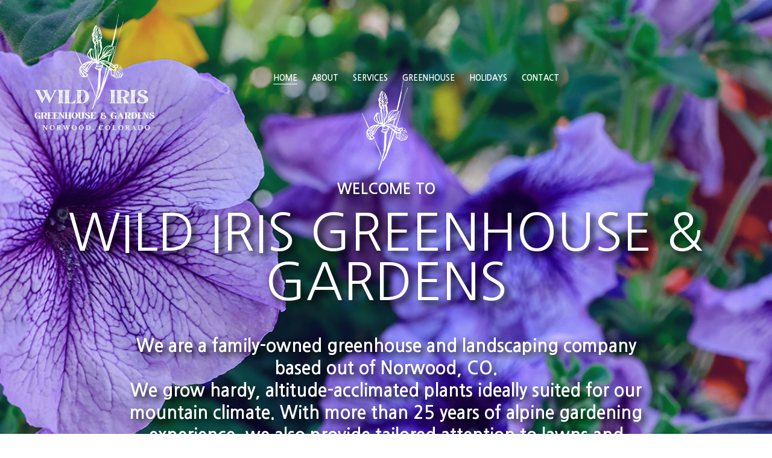

--- FILE ---
content_type: text/css
request_url: https://wildirisplants.com/wp-content/themes/bridge/style.css?ver=6.8.3
body_size: 165
content:
/*
Theme Name: Wild Iris Greenhouse & Gardens
Theme URI: https://wildirisplants.com/
Description: Wild Iris Greenhouse & Gardens is an adaptation of Bridge Theme by Qode
Tags: one-column, two-columns, three-columns, four-columns, left-sidebar, right-sidebar, custom-menu, featured-images, flexible-header, post-formats, sticky-post, threaded-comments, translation-ready
Author: Chair 8 Design
Author URI: https://chair8design.com/
Text Domain: bridge
Version: 30.5
License: GNU General Public License v2 or later
License URI: http://www.gnu.org/licenses/gpl-2.0.html

CSS changes can be made in files in the /css/ folder. This is a placeholder file required by WordPress, so do not delete it.

*/


--- FILE ---
content_type: text/css
request_url: https://wildirisplants.com/wp-content/themes/bridge/css/style_dynamic_responsive.css?ver=1732376788
body_size: 162
content:
		@media only screen and (max-width: 1000px){
					.header_bottom {
			background-color: #303030;
			}
							.header_bottom,
			nav.mobile_menu{
			background-color: #303030 !important;
			}
									.content .container .container_inner.default_template_holder,
			.content .container .container_inner.page_container_inner {
			padding-top:27px !important; /*important because of the inline style on page*/
			}
				}
		@media only screen and (min-width: 480px) and (max-width: 768px){

					section.parallax_section_holder{
			height: auto !important;
			min-height: 800px;
			}
						}
		@media only screen and (max-width: 768px){
		
					h2, h2 a, body.qode-overridden-elementors-fonts .elementor-widget-heading h2.elementor-heading-title {
			font-size: 58px; 			line-height: 59px; 						}
		
		
		
		
		
		
		
		
		
		
		
		
		}
		@media only screen and (max-width: 600px) {
		
					h2, h2 a, body.qode-overridden-elementors-fonts .elementor-widget-heading h2.elementor-heading-title {
			font-size: 26px; 			line-height: 32px; 						}
		
					h3, h3 a, body.qode-overridden-elementors-fonts .elementor-widget-heading h3.elementor-heading-title {
			font-size: 26px; 			line-height: 32px; 						}
		
		
		
		
		
		
		
		
				}
		@media only screen and (max-width: 480px){

					section.parallax_section_holder {
			height: auto !important;
			min-height: 800px;
			}
		
				
				}
		
		
	

--- FILE ---
content_type: text/css
request_url: https://wildirisplants.com/wp-content/themes/bridge-child/style.css?ver=6.8.3
body_size: -29
content:
/*
Theme Name: Wild Iris Greenhouse & Gardens Child
Theme URI: https://wildirisplants.com
Description: A child theme of Wild Iris Greenhouse & Gardens
Author: Chair 8 Design
Author URI: https://chair8design.com/
Version: 1.0.0
Template: bridge
*/
@import url("../bridge/style.css");



--- FILE ---
content_type: text/css
request_url: https://wildirisplants.com/wp-content/themes/bridge/style.css
body_size: 142
content:
/*
Theme Name: Wild Iris Greenhouse & Gardens
Theme URI: https://wildirisplants.com/
Description: Wild Iris Greenhouse & Gardens is an adaptation of Bridge Theme by Qode
Tags: one-column, two-columns, three-columns, four-columns, left-sidebar, right-sidebar, custom-menu, featured-images, flexible-header, post-formats, sticky-post, threaded-comments, translation-ready
Author: Chair 8 Design
Author URI: https://chair8design.com/
Text Domain: bridge
Version: 30.5
License: GNU General Public License v2 or later
License URI: http://www.gnu.org/licenses/gpl-2.0.html

CSS changes can be made in files in the /css/ folder. This is a placeholder file required by WordPress, so do not delete it.

*/
